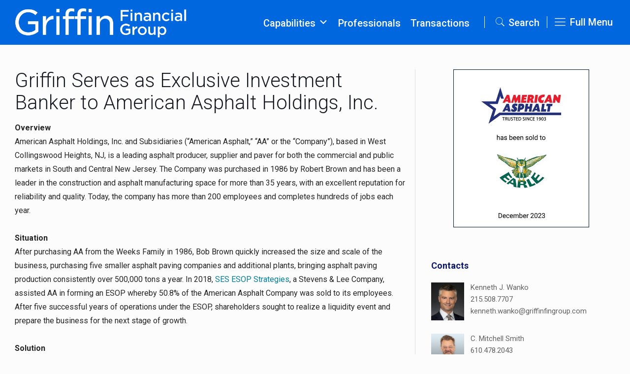

--- FILE ---
content_type: text/css
request_url: https://www.griffinfingroup.com/wp-content/themes/betheme-child/style.css?ver=21.9.9
body_size: 1490
content:
/*
Theme Name: Betheme Child
Theme URI: https://themes.muffingroup.com/betheme
Author: Muffin group
Author URI: https://muffingroup.com
Description: Child Theme for Betheme
Template: betheme
Version: 1.6.2
*/

.layout-sidebar-right__sidebar {
  margin-top: 2rem;
  padding-top: 2rem;
  border-top: 1px solid #dddddd;
}

.layout-sidebar-right__sidebar #listEventComming h2, .layout-sidebar-right__sidebar #listEventPast h2{
  font-weight: 600 ;
  font-size: 18px;
  color: #001730;
}
.layout-sidebar-right__sidebar .listEventShortCode .itemEventTitle{
  font-weight: 600 ;
  font-size: 18px;
  color: #0C1769;
}
@media (min-width: 768px) {
  .layout-sidebar-right__main {
    padding-right: 1rem;
  }

  .layout-sidebar-right__sidebar {
    margin-top: 0;
    padding-top: 0;
    padding-left: 1rem;
    border-top: 0;
    border-left: 1px solid #dddddd;
  }
  .layout-sidebar-right__sidebar .paginate_links .prev,
  .layout-sidebar-right__sidebar .paginate_links .next{
    font-size: 0;
  }
  .layout-sidebar-right__sidebar .paginate_links .prev i,
  .layout-sidebar-right__sidebar .paginate_links .next i{
    font-size: 18px;
    line-height: 31px;
  }
}

@media (min-width: 980px) {
  .layout-sidebar-right__main {
    padding-right: 2rem;
  }

  .layout-sidebar-right__sidebar {

    padding-left: 2rem;
  }

}

.transactionImageComponent {
  display: block;
  margin: auto;
  width: 100%;
  max-width: 276px;
  box-sizing: border-box;
  margin-bottom: 24px;
}
.transactionImageComponent__wrapper {
  display: block;
  width: 100%;
  position: relative;
  padding-top: 115.5%;
  box-sizing: border-box;
  border: 1px solid #001730;
}
.transactionImageComponent__image {
  position: absolute;
  top: 0;
  left: 0;
  width: 100%;
  height: 100%;
  object-fit: cover;
  box-sizing: border-box;
}

.listLinkComponent ul {
  column-count: auto;
  column-width: 21rem;
}
.listLinkComponent ul li {
  break-inside: avoid;
}

/* 404 page */

.error404 div#Top_bar {
    background: #2E5FD3;
}

@media (min-width: 600px) {
    .page404 {
        margin-top: 100px;
    }
}

.page404__container {
    max-width: 872px;
    margin-inline: auto;
    padding-block: 100px;
    text-align: center;
}

.page404__subtitle {
    font: normal normal bold 33px/41px Roboto;
    letter-spacing: 0px;
    color: #2E5FD3;
    text-transform: capitalize;
}

.page404__title {
    font: normal normal bold 74px/1.1 Roboto;
    letter-spacing: 0px;
    color: #000000;
    text-transform: capitalize;
    width: fit-content;
    margin-inline: auto;
    padding-bottom: 1.5rem;
    margin-bottom: 2rem;
    border-bottom: 5px solid #3353C6;
}

.page404__text-cont {
    font-size: 25px;
    line-height: 1.5;
    margin-bottom: 3rem;
    max-width: 90vw;
    margin-inline: auto;
}

.page404__h2 {
    font: normal 25px/45px Roboto;
    margin-bottom: 1.5rem;
}

.page404__links {
    display: flex;
    flex-wrap: wrap;
    justify-content: center;
    gap: 20px;
    max-width: min(600px, 90vw);
    margin-inline: auto;
    margin-bottom: 4rem;
}

.page404__link {
    color: #fff;
    background: #A3CD50;
    padding: .7rem 1.2rem;
    display: block;
    font-size: 15px;
    transition: all ease-in .2s;
}

.page404__link:hover {
    color: #fff;
    background: #8eb839;
}

#searchform {
    display: flex;
    align-items: center;
    margin-inline: auto;
    width: fit-content;
}

.icon_close {
    display: none;
}

form input.display-none {
    display: block!important;
    box-shadow: 0px 0px 20px #00000029;
    margin-top: -20px;
    background-color: #2E5FD3!important;
    background-size: 50%;
    background-position: center;
    background-repeat: no-repeat;
    background-image: url("data:image/svg+xml,%3C%3Fxml version='1.0'%3F%3E%3Csvg xmlns='http://www.w3.org/2000/svg' xmlns:xlink='http://www.w3.org/1999/xlink' xmlns:svgjs='http://svgjs.com/svgjs' version='1.1' width='512' height='512' x='0' y='0' viewBox='0 0 56.966 56.966' style='enable-background:new 0 0 512 512' xml:space='preserve' class=''%3E%3Cg%3E%3Cpath xmlns='http://www.w3.org/2000/svg' d='M55.146,51.887L41.588,37.786c3.486-4.144,5.396-9.358,5.396-14.786c0-12.682-10.318-23-23-23s-23,10.318-23,23 s10.318,23,23,23c4.761,0,9.298-1.436,13.177-4.162l13.661,14.208c0.571,0.593,1.339,0.92,2.162,0.92 c0.779,0,1.518-0.297,2.079-0.837C56.255,54.982,56.293,53.08,55.146,51.887z M23.984,6c9.374,0,17,7.626,17,17s-7.626,17-17,17 s-17-7.626-17-17S14.61,6,23.984,6z' fill='%23ffffff' data-original='%23000000' class=''/%3E%3Cg xmlns='http://www.w3.org/2000/svg'%3E%3C/g%3E%3Cg xmlns='http://www.w3.org/2000/svg'%3E%3C/g%3E%3Cg xmlns='http://www.w3.org/2000/svg'%3E%3C/g%3E%3Cg xmlns='http://www.w3.org/2000/svg'%3E%3C/g%3E%3Cg xmlns='http://www.w3.org/2000/svg'%3E%3C/g%3E%3Cg xmlns='http://www.w3.org/2000/svg'%3E%3C/g%3E%3Cg xmlns='http://www.w3.org/2000/svg'%3E%3C/g%3E%3Cg xmlns='http://www.w3.org/2000/svg'%3E%3C/g%3E%3Cg xmlns='http://www.w3.org/2000/svg'%3E%3C/g%3E%3Cg xmlns='http://www.w3.org/2000/svg'%3E%3C/g%3E%3Cg xmlns='http://www.w3.org/2000/svg'%3E%3C/g%3E%3Cg xmlns='http://www.w3.org/2000/svg'%3E%3C/g%3E%3Cg xmlns='http://www.w3.org/2000/svg'%3E%3C/g%3E%3Cg xmlns='http://www.w3.org/2000/svg'%3E%3C/g%3E%3Cg xmlns='http://www.w3.org/2000/svg'%3E%3C/g%3E%3C/g%3E%3C/svg%3E%0A");
}

i.icon_search.icon-search-fine {
    display: none;
}

.field {
    box-shadow: 0px 0px 20px #00000029!important;
    height: 50px;
    min-width: 340px;
}

@media (max-width: 600px) {
    .page404__title {
        font-size: 44px;
        padding-bottom: 1rem;
    }

    .page404__subtitle {
        font-size: 24px;
        line-height: 1;
    }

    .page404__text-cont {
        font-size: 20px;
        margin-bottom: 1rem;
    }

    .page404__links {
        margin-bottom: 2rem;
    }

    .field {
        min-width: 250px;
    }

    .page404__container {
        padding-block: 50px;
    }
}


--- FILE ---
content_type: application/x-javascript
request_url: https://www.griffinfingroup.com/wp-content/plugins/print-o-matic/js/printomat.js?ver=2.0.11
body_size: 674
content:
/*!
 * Print-O-Matic JavaScript v2.0.13
 * https://pluginoven.com/plugins/print-o-matic/
*/

jQuery(document).ready(function() {
	jQuery(document).on( 'click', '.printomatic, .printomatictext', function(e) {
		e.preventDefault();
		var id = jQuery(this).attr('id');
		var this_print_data;

		// TODO: must be a better way of assigning this dynamic print_data variable
		if(eval('typeof print_data_' + id) !== "undefined"){
			this_print_data = eval('print_data_' + id );
		}

		if(this_print_data && 'pom_do_not_print' in this_print_data && jQuery(this_print_data.pom_do_not_print).length){
			jQuery(this_print_data.pom_do_not_print).addClass('pe-no-print');
		}
		else if (jQuery(print_data.pom_do_not_print).length){
			jQuery(print_data.pom_do_not_print).addClass('pe-no-print');
		}

		//add any html top or bottom
		var has_top_html = false;
		if(this_print_data && 'pom_html_top' in this_print_data){
			jQuery( 'body' ).prepend( '<div id="pom_top_html" class="pe-preserve-ancestor">' + this_print_data.pom_html_top + '</div>' );
			has_top_html = true;
		}
		else if (print_data.pom_html_top){
			jQuery( 'body' ).prepend( '<div id="pom_top_html" class="pe-preserve-ancestor">' + print_data.pom_html_top + '</div>' );
			has_top_html = true;
		}

		var has_bot_html = false;
		if(this_print_data && 'pom_html_bottom' in this_print_data){
			jQuery( 'body' ).append( '<div id="pom_bot_html" class="pe-preserve-ancestor">' + this_print_data.pom_html_bottom + '</div>' );
			has_bot_html = true;
		}
		else if (print_data.pom_html_bottom){
			jQuery( 'body' ).append( '<div id="pom_bot_html" class="pe-preserve-ancestor">' + print_data.pom_html_bottom + '</div>' );
			has_bot_html = true;
		}

		var trigger = jQuery(this);
		var target = trigger.data('print_target');
		
		if(!target){
			classes = trigger.attr("class").split(/\s+/);
			for(i=0; i<classes.length; i++){
				if(classes[i].substring(0, 12) == "printtarget-"){
					target = classes[i].substring(12, classes[i].length);
				}
			}
		}

		if(!target || !jQuery(target).length ){
			return;
		}

		var target_arr = target.split(", ");
		var targets = [];
		var targ;
		jQuery.each( target_arr, function( key, value ) {
			if (value == '%prev%') {
				targ = trigger.prev();
			}
			else if (value == '%next%') {
				targ = trigger.next();
			}
			else{
				targ = jQuery(value);
			}
			//only add target if found on page
			if(targ.length){
				jQuery.each( targ, function( ) {
					targets.push(this);
				});
			}
		});

		// remove loading attribute
		jQuery('img').each( function () {
			jQuery(this).removeAttr('loading');
		});
		
		var pause_time = print_data.pom_pause_time;
		if(this_print_data && 'pom_pause_time' in this_print_data){
			pause_time = this_print_data.pom_pause_time;
		}

		if(targets){
			if(pause_time){
				console.log('pause_time hase been removed for now');
			}
			PrintElements.print(targets, pause_time, has_top_html, has_bot_html);
		}		
		
	});
});

function pom_cleanup(has_top_html, has_bot_html){
	if ( has_top_html ){
		jQuery( '#pom_top_html' ).remove();
	}
	if ( has_bot_html ){
			jQuery( '#pom_bot_html' ).remove();
	}
}
